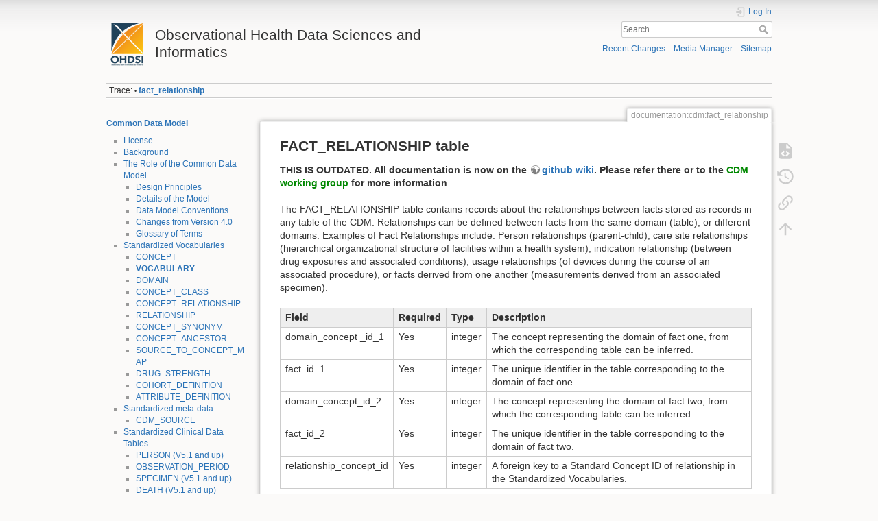

--- FILE ---
content_type: text/html; charset=utf-8
request_url: https://www.ohdsi.org/web/wiki/doku.php?id=documentation:cdm:fact_relationship
body_size: 5601
content:
<!DOCTYPE html>
<html lang="en" dir="ltr" class="no-js">
<head>
    <meta charset="utf-8" />
    <title>documentation:cdm:fact_relationship [Observational Health Data Sciences and Informatics]</title>
    <script>(function(H){H.className=H.className.replace(/\bno-js\b/,'js')})(document.documentElement)</script>
    <meta name="generator" content="DokuWiki"/>
<meta name="theme-color" content="#008800"/>
<meta name="robots" content="index,follow"/>
<meta name="keywords" content="documentation,cdm,fact_relationship"/>
<link rel="search" type="application/opensearchdescription+xml" href="/web/wiki/lib/exe/opensearch.php" title="Observational Health Data Sciences and Informatics"/>
<link rel="start" href="/web/wiki/"/>
<link rel="contents" href="/web/wiki/doku.php?id=documentation:cdm:fact_relationship&amp;do=index" title="Sitemap"/>
<link rel="manifest" href="/web/wiki/lib/exe/manifest.php"/>
<link rel="alternate" type="application/rss+xml" title="Recent Changes" href="/web/wiki/feed.php"/>
<link rel="alternate" type="application/rss+xml" title="Current namespace" href="/web/wiki/feed.php?mode=list&amp;ns=documentation:cdm"/>
<link rel="alternate" type="text/html" title="Plain HTML" href="/web/wiki/doku.php?do=export_xhtml&amp;id=documentation:cdm:fact_relationship"/>
<link rel="alternate" type="text/plain" title="Wiki Markup" href="/web/wiki/doku.php?do=export_raw&amp;id=documentation:cdm:fact_relationship"/>
<link rel="canonical" href="https://www.ohdsi.org/web/wiki/doku.php?id=documentation:cdm:fact_relationship"/>
<link rel="stylesheet" type="text/css" href="/web/wiki/lib/exe/css.php?t=dokuwiki&amp;tseed=2293de689740a92682f3bbac3d0558c3"/>
<link type="text/css" rel="stylesheet" href="/web/wiki/lib/plugins/c3chart/assets/c3.css"/>
<!--[if gte IE 9]><!-->
<script type="text/javascript">/*<![CDATA[*/var NS='documentation:cdm';var JSINFO = {"plugins":{"edittable":{"default columnwidth":""}},"id":"documentation:cdm:fact_relationship","namespace":"documentation:cdm","ACT":"show","useHeadingNavigation":0,"useHeadingContent":0};
/*!]]>*/</script>
<script type="text/javascript" charset="utf-8" src="/web/wiki/lib/exe/jquery.php?tseed=23f888679b4f1dc26eef34902aca964f"></script>
<script type="text/javascript" charset="utf-8" src="/web/wiki/lib/exe/js.php?t=dokuwiki&amp;tseed=2293de689740a92682f3bbac3d0558c3"></script>
<script type="text/javascript" src="/web/wiki/lib/plugins/c3chart/assets/js-yaml.min.js"></script>
<script type="text/javascript" src="/web/wiki/lib/plugins/c3chart/assets/d3.min.js"></script>
<script type="text/javascript" src="/web/wiki/lib/plugins/c3chart/assets/c3.min.js"></script>
<!--<![endif]-->
    <meta name="viewport" content="width=device-width,initial-scale=1" />
    <link rel="shortcut icon" href="/web/wiki/lib/exe/fetch.php?media=wiki:favicon.ico" />
<link rel="apple-touch-icon" href="/web/wiki/lib/tpl/dokuwiki/images/apple-touch-icon.png" />
    </head>

<body>
    <div id="dokuwiki__site"><div id="dokuwiki__top" class="site dokuwiki mode_show tpl_dokuwiki    showSidebar hasSidebar">

        
<!-- ********** HEADER ********** -->
<div id="dokuwiki__header"><div class="pad group">

    
    <div class="headings group">
        <ul class="a11y skip">
            <li><a href="#dokuwiki__content">skip to content</a></li>
        </ul>

        <h1><a href="/web/wiki/doku.php?id=welcome"  accesskey="h" title="[H]"><img src="/web/wiki/lib/exe/fetch.php?media=wiki:logo.png" width="60" height="72" alt="" /> <span>Observational Health Data Sciences and Informatics</span></a></h1>
            </div>

    <div class="tools group">
        <!-- USER TOOLS -->
                    <div id="dokuwiki__usertools">
                <h3 class="a11y">User Tools</h3>
                <ul>
                    <li class="action login"><a href="/web/wiki/doku.php?id=documentation:cdm:fact_relationship&amp;do=login&amp;sectok=" title="Log In" rel="nofollow"><span>Log In</span><svg xmlns="http://www.w3.org/2000/svg" width="24" height="24" viewBox="0 0 24 24"><path d="M10 17.25V14H3v-4h7V6.75L15.25 12 10 17.25M8 2h9a2 2 0 0 1 2 2v16a2 2 0 0 1-2 2H8a2 2 0 0 1-2-2v-4h2v4h9V4H8v4H6V4a2 2 0 0 1 2-2z"/></svg></a></li>                </ul>
            </div>
        
        <!-- SITE TOOLS -->
        <div id="dokuwiki__sitetools">
            <h3 class="a11y">Site Tools</h3>
            <form action="/web/wiki/doku.php?id=welcome" method="get" role="search" class="search doku_form" id="dw__search" accept-charset="utf-8"><input type="hidden" name="do" value="search" /><input type="hidden" name="id" value="documentation:cdm:fact_relationship" /><div class="no"><input name="q" type="text" class="edit" title="[F]" accesskey="f" placeholder="Search" autocomplete="on" id="qsearch__in" value="" /><button value="1" type="submit" title="Search">Search</button><div id="qsearch__out" class="ajax_qsearch JSpopup"></div></div></form>            <div class="mobileTools">
                <form action="/web/wiki/doku.php" method="get" accept-charset="utf-8"><div class="no"><input type="hidden" name="id" value="documentation:cdm:fact_relationship" /><select name="do" class="edit quickselect" title="Tools"><option value="">Tools</option><optgroup label="Page Tools"><option value="edit">Show pagesource</option><option value="revisions">Old revisions</option><option value="backlink">Backlinks</option></optgroup><optgroup label="Site Tools"><option value="recent">Recent Changes</option><option value="media">Media Manager</option><option value="index">Sitemap</option></optgroup><optgroup label="User Tools"><option value="login">Log In</option></optgroup></select><button type="submit">&gt;</button></div></form>            </div>
            <ul>
                <li class="action recent"><a href="/web/wiki/doku.php?id=documentation:cdm:fact_relationship&amp;do=recent" title="Recent Changes [r]" rel="nofollow" accesskey="r">Recent Changes</a></li><li class="action media"><a href="/web/wiki/doku.php?id=documentation:cdm:fact_relationship&amp;do=media&amp;ns=documentation%3Acdm" title="Media Manager" rel="nofollow">Media Manager</a></li><li class="action index"><a href="/web/wiki/doku.php?id=documentation:cdm:fact_relationship&amp;do=index" title="Sitemap [x]" rel="nofollow" accesskey="x">Sitemap</a></li>            </ul>
        </div>

    </div>

    <!-- BREADCRUMBS -->
            <div class="breadcrumbs">
                                        <div class="trace"><span class="bchead">Trace:</span> <span class="bcsep">•</span> <span class="curid"><bdi><a href="/web/wiki/doku.php?id=documentation:cdm:fact_relationship"  class="breadcrumbs" title="documentation:cdm:fact_relationship">fact_relationship</a></bdi></span></div>
                    </div>
    


    <hr class="a11y" />
</div></div><!-- /header -->

        <div class="wrapper group">

                            <!-- ********** ASIDE ********** -->
                <div id="dokuwiki__aside"><div class="pad aside include group">
                    <h3 class="toggle">Sidebar</h3>
                    <div class="content"><div class="group">
                                                                        
<p>
<strong><a href="/web/wiki/doku.php?id=documentation:cdm:common_data_model" class="wikilink1" title="documentation:cdm:common_data_model">Common Data Model</a></strong>
</p>
<ul>
<li class="level1"><div class="li"> <a href="/web/wiki/doku.php?id=documentation:cdm:license" class="wikilink1" title="documentation:cdm:license">License</a></div>
</li>
<li class="level1"><div class="li"> <a href="/web/wiki/doku.php?id=documentation:cdm:background" class="wikilink1" title="documentation:cdm:background">Background</a></div>
</li>
<li class="level1 node"><div class="li"> <a href="/web/wiki/doku.php?id=documentation:cdm:the_role_of_the_common_data_model" class="wikilink1" title="documentation:cdm:the_role_of_the_common_data_model">The Role of the Common Data Model</a></div>
<ul>
<li class="level3"><div class="li"> <a href="/web/wiki/doku.php?id=documentation:cdm:design_principles" class="wikilink1" title="documentation:cdm:design_principles">Design Principles</a></div>
</li>
<li class="level3"><div class="li"> <a href="/web/wiki/doku.php?id=documentation:cdm:details_of_the_model" class="wikilink1" title="documentation:cdm:details_of_the_model">Details of the Model</a></div>
</li>
<li class="level3"><div class="li"> <a href="/web/wiki/doku.php?id=documentation:cdm:data_model_conventions" class="wikilink1" title="documentation:cdm:data_model_conventions">Data Model Conventions</a></div>
</li>
<li class="level3"><div class="li"> <a href="/web/wiki/doku.php?id=documentation:cdm:changes_from_version_4.0" class="wikilink1" title="documentation:cdm:changes_from_version_4.0">Changes from Version 4.0</a></div>
</li>
<li class="level3"><div class="li"> <a href="/web/wiki/doku.php?id=documentation:cdm:glossary_of_terms" class="wikilink1" title="documentation:cdm:glossary_of_terms">Glossary of Terms</a></div>
</li>
</ul>
</li>
<li class="level1 node"><div class="li"> <a href="/web/wiki/doku.php?id=documentation:cdm:standardized_vocabularies" class="wikilink1" title="documentation:cdm:standardized_vocabularies">Standardized Vocabularies</a></div>
<ul>
<li class="level3"><div class="li"> <a href="/web/wiki/doku.php?id=documentation:cdm:concept" class="wikilink1" title="documentation:cdm:concept">CONCEPT</a></div>
</li>
<li class="level3"><div class="li"> <span class="curid"><a href="/web/wiki/doku.php?id=documentation:cdm:vocabulary" class="wikilink1" title="documentation:cdm:vocabulary">VOCABULARY</a></span></div>
</li>
<li class="level3"><div class="li"> <a href="/web/wiki/doku.php?id=documentation:cdm:domain" class="wikilink1" title="documentation:cdm:domain">DOMAIN</a></div>
</li>
<li class="level3"><div class="li"> <a href="/web/wiki/doku.php?id=documentation:cdm:concept_class" class="wikilink1" title="documentation:cdm:concept_class">CONCEPT_CLASS</a></div>
</li>
<li class="level3"><div class="li"> <a href="/web/wiki/doku.php?id=documentation:cdm:concept_relationship" class="wikilink1" title="documentation:cdm:concept_relationship">CONCEPT_RELATIONSHIP</a></div>
</li>
<li class="level3"><div class="li"> <a href="/web/wiki/doku.php?id=documentation:cdm:relationship" class="wikilink1" title="documentation:cdm:relationship">RELATIONSHIP</a></div>
</li>
<li class="level3"><div class="li"> <a href="/web/wiki/doku.php?id=documentation:cdm:concept_synonym" class="wikilink1" title="documentation:cdm:concept_synonym">CONCEPT_SYNONYM</a></div>
</li>
<li class="level3"><div class="li"> <a href="/web/wiki/doku.php?id=documentation:cdm:concept_ancestor" class="wikilink1" title="documentation:cdm:concept_ancestor">CONCEPT_ANCESTOR</a></div>
</li>
<li class="level3"><div class="li"> <a href="/web/wiki/doku.php?id=documentation:cdm:source_to_concept_map" class="wikilink1" title="documentation:cdm:source_to_concept_map">SOURCE_TO_CONCEPT_MAP</a></div>
</li>
<li class="level3"><div class="li"> <a href="/web/wiki/doku.php?id=documentation:cdm:drug_strength" class="wikilink1" title="documentation:cdm:drug_strength">DRUG_STRENGTH</a></div>
</li>
<li class="level3"><div class="li"> <a href="/web/wiki/doku.php?id=documentation:cdm:cohort_definition" class="wikilink1" title="documentation:cdm:cohort_definition">COHORT_DEFINITION</a></div>
</li>
<li class="level3"><div class="li"> <a href="/web/wiki/doku.php?id=documentation:cdm:attribute_definition" class="wikilink1" title="documentation:cdm:attribute_definition">ATTRIBUTE_DEFINITION</a></div>
</li>
</ul>
</li>
<li class="level1 node"><div class="li"> <a href="/web/wiki/doku.php?id=documentation:cdm:standardized_meta-data" class="wikilink1" title="documentation:cdm:standardized_meta-data">Standardized meta-data</a></div>
<ul>
<li class="level3"><div class="li"> <a href="/web/wiki/doku.php?id=documentation:cdm:cdm_source" class="wikilink1" title="documentation:cdm:cdm_source">CDM_SOURCE</a></div>
</li>
</ul>
</li>
<li class="level1 node"><div class="li"> <a href="/web/wiki/doku.php?id=documentation:cdm:standardized_clinical_data_tables" class="wikilink1" title="documentation:cdm:standardized_clinical_data_tables">Standardized Clinical Data Tables</a></div>
<ul>
<li class="level3"><div class="li"> <a href="/web/wiki/doku.php?id=documentation:cdm:person" class="wikilink1" title="documentation:cdm:person"> PERSON (V5.1 and up)</a></div>
</li>
<li class="level3"><div class="li"> <a href="/web/wiki/doku.php?id=documentation:cdm:observation_period" class="wikilink1" title="documentation:cdm:observation_period">OBSERVATION_PERIOD</a></div>
</li>
<li class="level3"><div class="li"> <a href="/web/wiki/doku.php?id=documentation:cdm:specimen" class="wikilink1" title="documentation:cdm:specimen"> SPECIMEN (V5.1 and up)</a></div>
</li>
<li class="level3"><div class="li"> <a href="/web/wiki/doku.php?id=documentation:cdm:death" class="wikilink1" title="documentation:cdm:death"> DEATH (V5.1 and up)</a></div>
</li>
<li class="level3"><div class="li"> <a href="/web/wiki/doku.php?id=documentation:cdm:visit_occurrence" class="wikilink1" title="documentation:cdm:visit_occurrence"> VISIT_OCCURRENCE (V5.1 and up)</a></div>
</li>
<li class="level3"><div class="li"> <a href="/web/wiki/doku.php?id=documentation:cdm:procedure_occurrence" class="wikilink1" title="documentation:cdm:procedure_occurrence"> PROCEDURE_OCCURRENCE (V5.1 and up)</a></div>
</li>
<li class="level3"><div class="li"> <a href="/web/wiki/doku.php?id=documentation:cdm:drug_exposure" class="wikilink1" title="documentation:cdm:drug_exposure"> DRUG_EXPOSURE (V5.1 and up)</a></div>
</li>
<li class="level3"><div class="li"> <a href="/web/wiki/doku.php?id=documentation:cdm:device_exposure" class="wikilink1" title="documentation:cdm:device_exposure"> DEVICE_EXPOSURE (V5.1 and up)</a></div>
</li>
<li class="level3"><div class="li"> <a href="/web/wiki/doku.php?id=documentation:cdm:condition_occurrence" class="wikilink1" title="documentation:cdm:condition_occurrence"> CONDITION_OCCURRENCE (V5.1 and up)</a></div>
</li>
<li class="level3"><div class="li"> <a href="/web/wiki/doku.php?id=documentation:cdm:measurement" class="wikilink1" title="documentation:cdm:measurement"> MEASUREMENT (V5.1 and up)</a></div>
</li>
<li class="level3"><div class="li"> <a href="/web/wiki/doku.php?id=documentation:cdm:note" class="wikilink1" title="documentation:cdm:note">NOTE</a></div>
</li>
<li class="level3"><div class="li"> <a href="/web/wiki/doku.php?id=documentation:cdm:note_nlp" class="wikilink1" title="documentation:cdm:note_nlp">NOTE_NLP (V5.2)</a></div>
</li>
<li class="level3"><div class="li"> <a href="/web/wiki/doku.php?id=documentation:cdm:observation" class="wikilink1" title="documentation:cdm:observation">OBSERVATION</a></div>
</li>
<li class="level3"><div class="li"> <a href="/web/wiki/doku.php?id=documentation:cdm:fact_relationship" class="wikilink1" title="documentation:cdm:fact_relationship">FACT_RELATIONSHIP</a></div>
</li>
</ul>
</li>
<li class="level1 node"><div class="li"> <a href="/web/wiki/doku.php?id=documentation:cdm:standardized_health_system_data_tables" class="wikilink1" title="documentation:cdm:standardized_health_system_data_tables">Standardized Health System Data Tables</a></div>
<ul>
<li class="level3"><div class="li"> <a href="/web/wiki/doku.php?id=documentation:cdm:location" class="wikilink1" title="documentation:cdm:location">LOCATION</a></div>
</li>
<li class="level3"><div class="li"> <a href="/web/wiki/doku.php?id=documentation:cdm:care_site" class="wikilink1" title="documentation:cdm:care_site">CARE_SITE</a></div>
</li>
<li class="level3"><div class="li"> <a href="/web/wiki/doku.php?id=documentation:cdm:provider" class="wikilink1" title="documentation:cdm:provider">PROVIDER</a></div>
</li>
</ul>
</li>
<li class="level1 node"><div class="li"> <a href="/web/wiki/doku.php?id=documentation:cdm:standardized_health_economics_data_tables" class="wikilink1" title="documentation:cdm:standardized_health_economics_data_tables">Standardized Health Economics Data Tables</a></div>
<ul>
<li class="level3"><div class="li"> <a href="/web/wiki/doku.php?id=documentation:cdm:payer_plan_period" class="wikilink1" title="documentation:cdm:payer_plan_period">PAYER_PLAN_PERIOD</a></div>
</li>
<li class="level3"><div class="li"> <a href="/web/wiki/doku.php?id=documentation:cdm:cost" class="wikilink1" title="documentation:cdm:cost">COST (V5.0.1 and up)</a></div>
</li>
<li class="level3"><div class="li"> <a href="/web/wiki/doku.php?id=documentation:cdm:visit_cost" class="wikilink1" title="documentation:cdm:visit_cost">VISIT_COST - removed</a></div>
</li>
<li class="level3"><div class="li"> <a href="/web/wiki/doku.php?id=documentation:cdm:procedure_cost" class="wikilink1" title="documentation:cdm:procedure_cost">PROCEDURE_COST - removed</a></div>
</li>
<li class="level3"><div class="li"> <a href="/web/wiki/doku.php?id=documentation:cdm:drug_cost" class="wikilink1" title="documentation:cdm:drug_cost">DRUG_COST - removed</a></div>
</li>
<li class="level3"><div class="li"> <a href="/web/wiki/doku.php?id=documentation:cdm:device_cost" class="wikilink1" title="documentation:cdm:device_cost">DEVICE_COST - removed</a></div>
</li>
</ul>
</li>
<li class="level1 node"><div class="li"> <a href="/web/wiki/doku.php?id=documentation:cdm:standardized_derived_elements" class="wikilink1" title="documentation:cdm:standardized_derived_elements">Standardized Derived Elements</a></div>
<ul>
<li class="level3"><div class="li"> <a href="/web/wiki/doku.php?id=documentation:cdm:cohort" class="wikilink1" title="documentation:cdm:cohort">COHORT</a></div>
</li>
<li class="level3"><div class="li"> <a href="/web/wiki/doku.php?id=documentation:cdm:cohort_attribute" class="wikilink1" title="documentation:cdm:cohort_attribute">COHORT_ATTRIBUTE</a></div>
</li>
<li class="level3"><div class="li"> <a href="/web/wiki/doku.php?id=documentation:cdm:drug_era" class="wikilink1" title="documentation:cdm:drug_era">DRUG_ERA</a></div>
</li>
<li class="level3"><div class="li"> <a href="/web/wiki/doku.php?id=documentation:cdm:dose_era" class="wikilink1" title="documentation:cdm:dose_era">DOSE_ERA</a></div>
</li>
<li class="level3"><div class="li"> <a href="/web/wiki/doku.php?id=documentation:cdm:condition_era" class="wikilink1" title="documentation:cdm:condition_era">CONDITION_ERA</a></div>
</li>
</ul>
</li>
</ul>
                                            </div></div>
                </div></div><!-- /aside -->
            
            <!-- ********** CONTENT ********** -->
            <div id="dokuwiki__content"><div class="pad group">
                
                <div class="pageId"><span>documentation:cdm:fact_relationship</span></div>

                <div class="page group">
                                                            <!-- wikipage start -->
                    
<h2 class="sectionedit1" id="fact_relationship_table">FACT_RELATIONSHIP table</h2>
<div class="level2">

<p>
<strong>THIS IS OUTDATED. All documentation is now on the <a href="https://github.com/OHDSI/CommonDataModel/wiki" class="urlextern" title="https://github.com/OHDSI/CommonDataModel/wiki" rel="nofollow">github wiki</a>. Please refer there or to the <a href="/web/wiki/doku.php?id=projects:workgroups:cdm-wg" class="wikilink1" title="projects:workgroups:cdm-wg">CDM working group</a> for more information</strong>
</p>

<p>
The FACT_RELATIONSHIP table contains records about the relationships between facts stored as records in any table of the CDM. Relationships can be defined between facts from the same domain (table), or different domains. Examples of Fact Relationships include: Person relationships (parent-child), care site relationships (hierarchical organizational structure of facilities within a health system), indication relationship (between drug exposures and associated conditions), usage relationships (of devices during the course of an associated procedure), or facts derived from one another (measurements derived from an associated specimen).
</p>
<div class="table sectionedit2"><table class="inline">
	<thead>
	<tr class="row0">
		<th class="col0">Field</th><th class="col1">Required</th><th class="col2">Type</th><th class="col3">Description</th>
	</tr>
	</thead>
	<tr class="row1">
		<td class="col0">domain_concept _id_1</td><td class="col1">Yes</td><td class="col2">integer</td><td class="col3">The concept representing the domain of fact one, from which the corresponding table can be inferred.</td>
	</tr>
	<tr class="row2">
		<td class="col0">fact_id_1</td><td class="col1">Yes</td><td class="col2">integer</td><td class="col3">The unique identifier in the table corresponding to the domain of fact one.</td>
	</tr>
	<tr class="row3">
		<td class="col0">domain_concept_id_2</td><td class="col1">Yes</td><td class="col2">integer</td><td class="col3">The concept representing the domain of fact two, from which the corresponding table can be inferred.</td>
	</tr>
	<tr class="row4">
		<td class="col0">fact_id_2</td><td class="col1">Yes</td><td class="col2">integer</td><td class="col3">The unique identifier in the table corresponding to the domain of fact two.</td>
	</tr>
	<tr class="row5">
		<td class="col0">relationship_concept_id </td><td class="col1">Yes</td><td class="col2">integer</td><td class="col3">A foreign key to a Standard Concept ID of relationship in the Standardized Vocabularies.</td>
	</tr>
</table></div>

</div>

<h3 class="sectionedit3" id="conventions">Conventions</h3>
<div class="level3">
<ul>
<li class="level1 node"><div class="li"> All relationships are directional, and each relationship is represented twice symmetrically within the FACT_RELATIONSHIP table. For example, two persons if person_id = 1 is the mother of person_id = 2 two records are in the FACT_RELATIONSHIP table (all strings in fact concept_id records in the Concept table:</div>
<ul>
<li class="level2"><div class="li"> Person, 1, Person, 2, parent of</div>
</li>
<li class="level2"><div class="li"> Person, 2, Person, 1, child of</div>
</li>
</ul>
</li>
</ul>

</div>

                    <!-- wikipage stop -->
                                    </div>

                <div class="docInfo"><bdi>documentation/cdm/fact_relationship.txt</bdi> · Last modified: 2017/09/25 15:07 by <bdi>clairblacketer</bdi></div>

                            </div></div><!-- /content -->

            <hr class="a11y" />

            <!-- PAGE ACTIONS -->
            <div id="dokuwiki__pagetools">
                <h3 class="a11y">Page Tools</h3>
                <div class="tools">
                    <ul>
                        <li class="source"><a href="/web/wiki/doku.php?id=documentation:cdm:fact_relationship&amp;do=edit" title="Show pagesource [v]" rel="nofollow" accesskey="v"><span>Show pagesource</span><svg xmlns="http://www.w3.org/2000/svg" width="24" height="24" viewBox="0 0 24 24"><path d="M13 9h5.5L13 3.5V9M6 2h8l6 6v12a2 2 0 0 1-2 2H6a2 2 0 0 1-2-2V4c0-1.11.89-2 2-2m.12 13.5l3.74 3.74 1.42-1.41-2.33-2.33 2.33-2.33-1.42-1.41-3.74 3.74m11.16 0l-3.74-3.74-1.42 1.41 2.33 2.33-2.33 2.33 1.42 1.41 3.74-3.74z"/></svg></a></li><li class="revs"><a href="/web/wiki/doku.php?id=documentation:cdm:fact_relationship&amp;do=revisions" title="Old revisions [o]" rel="nofollow" accesskey="o"><span>Old revisions</span><svg xmlns="http://www.w3.org/2000/svg" width="24" height="24" viewBox="0 0 24 24"><path d="M11 7v5.11l4.71 2.79.79-1.28-4-2.37V7m0-5C8.97 2 5.91 3.92 4.27 6.77L2 4.5V11h6.5L5.75 8.25C6.96 5.73 9.5 4 12.5 4a7.5 7.5 0 0 1 7.5 7.5 7.5 7.5 0 0 1-7.5 7.5c-3.27 0-6.03-2.09-7.06-5h-2.1c1.1 4.03 4.77 7 9.16 7 5.24 0 9.5-4.25 9.5-9.5A9.5 9.5 0 0 0 12.5 2z"/></svg></a></li><li class="backlink"><a href="/web/wiki/doku.php?id=documentation:cdm:fact_relationship&amp;do=backlink" title="Backlinks" rel="nofollow"><span>Backlinks</span><svg xmlns="http://www.w3.org/2000/svg" width="24" height="24" viewBox="0 0 24 24"><path d="M10.59 13.41c.41.39.41 1.03 0 1.42-.39.39-1.03.39-1.42 0a5.003 5.003 0 0 1 0-7.07l3.54-3.54a5.003 5.003 0 0 1 7.07 0 5.003 5.003 0 0 1 0 7.07l-1.49 1.49c.01-.82-.12-1.64-.4-2.42l.47-.48a2.982 2.982 0 0 0 0-4.24 2.982 2.982 0 0 0-4.24 0l-3.53 3.53a2.982 2.982 0 0 0 0 4.24m2.82-4.24c.39-.39 1.03-.39 1.42 0a5.003 5.003 0 0 1 0 7.07l-3.54 3.54a5.003 5.003 0 0 1-7.07 0 5.003 5.003 0 0 1 0-7.07l1.49-1.49c-.01.82.12 1.64.4 2.43l-.47.47a2.982 2.982 0 0 0 0 4.24 2.982 2.982 0 0 0 4.24 0l3.53-3.53a2.982 2.982 0 0 0 0-4.24.973.973 0 0 1 0-1.42z"/></svg></a></li><li class="top"><a href="#dokuwiki__top" title="Back to top [t]" rel="nofollow" accesskey="t"><span>Back to top</span><svg xmlns="http://www.w3.org/2000/svg" width="24" height="24" viewBox="0 0 24 24"><path d="M13 20h-2V8l-5.5 5.5-1.42-1.42L12 4.16l7.92 7.92-1.42 1.42L13 8v12z"/></svg></a></li>                    </ul>
                </div>
            </div>
        </div><!-- /wrapper -->

        
<!-- ********** FOOTER ********** -->
<div id="dokuwiki__footer"><div class="pad">
    
    <div class="buttons">
                <a href="https://www.dokuwiki.org/donate" title="Donate" ><img
            src="/web/wiki/lib/tpl/dokuwiki/images/button-donate.gif" width="80" height="15" alt="Donate" /></a>
        <a href="https://php.net" title="Powered by PHP" ><img
            src="/web/wiki/lib/tpl/dokuwiki/images/button-php.gif" width="80" height="15" alt="Powered by PHP" /></a>
        <a href="//validator.w3.org/check/referer" title="Valid HTML5" ><img
            src="/web/wiki/lib/tpl/dokuwiki/images/button-html5.png" width="80" height="15" alt="Valid HTML5" /></a>
        <a href="//jigsaw.w3.org/css-validator/check/referer?profile=css3" title="Valid CSS" ><img
            src="/web/wiki/lib/tpl/dokuwiki/images/button-css.png" width="80" height="15" alt="Valid CSS" /></a>
        <a href="https://dokuwiki.org/" title="Driven by DokuWiki" ><img
            src="/web/wiki/lib/tpl/dokuwiki/images/button-dw.png" width="80" height="15" alt="Driven by DokuWiki" /></a>
    </div>
</div></div><!-- /footer -->

    </div></div><!-- /site -->

    <div class="no"><img src="/web/wiki/lib/exe/indexer.php?id=documentation%3Acdm%3Afact_relationship&amp;1769228476" width="2" height="1" alt="" /></div>
    <div id="screen__mode" class="no"></div><script defer src="https://static.cloudflareinsights.com/beacon.min.js/vcd15cbe7772f49c399c6a5babf22c1241717689176015" integrity="sha512-ZpsOmlRQV6y907TI0dKBHq9Md29nnaEIPlkf84rnaERnq6zvWvPUqr2ft8M1aS28oN72PdrCzSjY4U6VaAw1EQ==" data-cf-beacon='{"version":"2024.11.0","token":"929d0f13943b491db3ba2b2dc318771c","r":1,"server_timing":{"name":{"cfCacheStatus":true,"cfEdge":true,"cfExtPri":true,"cfL4":true,"cfOrigin":true,"cfSpeedBrain":true},"location_startswith":null}}' crossorigin="anonymous"></script>
</body>
</html>
